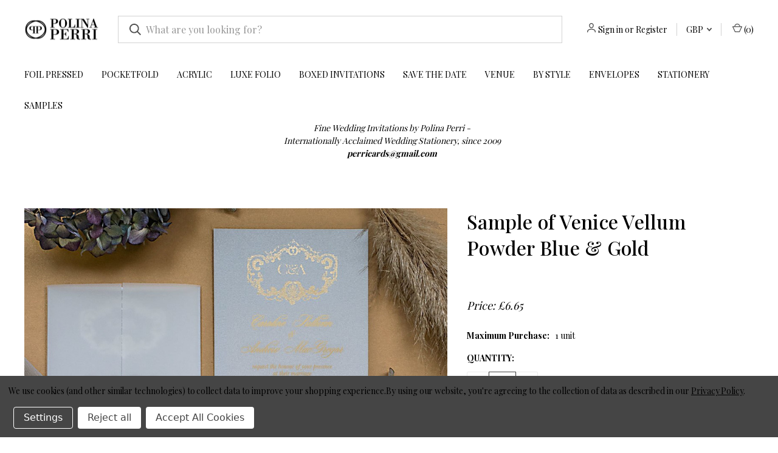

--- FILE ---
content_type: text/html; charset=UTF-8
request_url: https://polina-perri.co.uk/sample-of-venice-vellum-powder-blue-gold/
body_size: 16576
content:


<!DOCTYPE html>
<html class="no-js" lang="en">
    <head>
        <title>Sample of Venice Vellum Powder Blue &amp; Gold - Polina Perri</title>
        <link rel="dns-prefetch preconnect" href="https://cdn11.bigcommerce.com/s-l8fch0gblb" crossorigin><link rel="dns-prefetch preconnect" href="https://fonts.googleapis.com/" crossorigin><link rel="dns-prefetch preconnect" href="https://fonts.gstatic.com/" crossorigin>
        <meta property="product:price:amount" content="6.65" /><meta property="product:price:currency" content="GBP" /><meta property="og:url" content="https://polina-perri.co.uk/sample-of-venice-vellum-powder-blue-gold/" /><meta property="og:site_name" content="Polina Perri" /><meta name="keywords" content="Venice vellum invitation sample, vellum wedding invitations, powder blue invitations, gold foil monogram, gold wax seal, vellum wrap, luxury stationery sample"><meta name="description" content="Indulge in the sophistication of our Venice vellum invitation sample. The shimmering gold foil on powder blue card stock creates a truly enchanting ensemble."><link rel='canonical' href='https://polina-perri.co.uk/sample-of-venice-vellum-powder-blue-gold/' /><meta name='platform' content='bigcommerce.stencil' /><meta property="og:type" content="product" />
<meta property="og:title" content=" Sample of Venice Vellum Powder Blue &amp; Gold" />
<meta property="og:description" content="Indulge in the sophistication of our Venice vellum invitation sample. The shimmering gold foil on powder blue card stock creates a truly enchanting ensemble." />
<meta property="og:image" content="https://cdn11.bigcommerce.com/s-l8fch0gblb/products/622/images/3859/Powder-Blue-Vellum-wedding-invitations__25493.1577725740.1280.1280__18745.1585914760.500.750.jpg?c=2" />
<meta property="fb:admins" content="julitark@gmail.com" />
<meta property="pinterest:richpins" content="enabled" />
        
         

        <link href="https://cdn11.bigcommerce.com/s-l8fch0gblb/product_images/favicon.png?t&#x3D;1505052411" rel="shortcut icon">
        <meta name="viewport" content="width=device-width, initial-scale=1, maximum-scale=1">

        <script nonce="">
            document.documentElement.className = document.documentElement.className.replace('no-js', 'js');
        </script>

        <script nonce="">
    function browserSupportsAllFeatures() {
        return window.Promise
            && window.fetch
            && window.URL
            && window.URLSearchParams
            && window.WeakMap
            // object-fit support
            && ('objectFit' in document.documentElement.style);
    }

    function loadScript(src) {
        var js = document.createElement('script');
        js.src = src;
        js.onerror = function () {
            console.error('Failed to load polyfill script ' + src);
        };
        document.head.appendChild(js);
    }

    if (!browserSupportsAllFeatures()) {
        loadScript('https://cdn11.bigcommerce.com/s-l8fch0gblb/stencil/5cbd92a0-7bfe-013e-ee89-1e6008f22972/e/34d323f0-83e3-013e-c89a-6a0502259f27/dist/theme-bundle.polyfills.js');
    }
</script>
        <script nonce="">window.consentManagerTranslations = `{"locale":"en","locales":{"consent_manager.data_collection_warning":"en","consent_manager.accept_all_cookies":"en","consent_manager.gdpr_settings":"en","consent_manager.data_collection_preferences":"en","consent_manager.manage_data_collection_preferences":"en","consent_manager.use_data_by_cookies":"en","consent_manager.data_categories_table":"en","consent_manager.allow":"en","consent_manager.accept":"en","consent_manager.deny":"en","consent_manager.dismiss":"en","consent_manager.reject_all":"en","consent_manager.category":"en","consent_manager.purpose":"en","consent_manager.functional_category":"en","consent_manager.functional_purpose":"en","consent_manager.analytics_category":"en","consent_manager.analytics_purpose":"en","consent_manager.targeting_category":"en","consent_manager.advertising_category":"en","consent_manager.advertising_purpose":"en","consent_manager.essential_category":"en","consent_manager.esential_purpose":"en","consent_manager.yes":"en","consent_manager.no":"en","consent_manager.not_available":"en","consent_manager.cancel":"en","consent_manager.save":"en","consent_manager.back_to_preferences":"en","consent_manager.close_without_changes":"en","consent_manager.unsaved_changes":"en","consent_manager.by_using":"en","consent_manager.agree_on_data_collection":"en","consent_manager.change_preferences":"en","consent_manager.cancel_dialog_title":"en","consent_manager.privacy_policy":"en","consent_manager.allow_category_tracking":"en","consent_manager.disallow_category_tracking":"en"},"translations":{"consent_manager.data_collection_warning":"We use cookies (and other similar technologies) to collect data to improve your shopping experience.","consent_manager.accept_all_cookies":"Accept All Cookies","consent_manager.gdpr_settings":"Settings","consent_manager.data_collection_preferences":"Website Data Collection Preferences","consent_manager.manage_data_collection_preferences":"Manage Website Data Collection Preferences","consent_manager.use_data_by_cookies":" uses data collected by cookies and JavaScript libraries to improve your shopping experience.","consent_manager.data_categories_table":"The table below outlines how we use this data by category. To opt out of a category of data collection, select 'No' and save your preferences.","consent_manager.allow":"Allow","consent_manager.accept":"Accept","consent_manager.deny":"Deny","consent_manager.dismiss":"Dismiss","consent_manager.reject_all":"Reject all","consent_manager.category":"Category","consent_manager.purpose":"Purpose","consent_manager.functional_category":"Functional","consent_manager.functional_purpose":"Enables enhanced functionality, such as videos and live chat. If you do not allow these, then some or all of these functions may not work properly.","consent_manager.analytics_category":"Analytics","consent_manager.analytics_purpose":"Provide statistical information on site usage, e.g., web analytics so we can improve this website over time.","consent_manager.targeting_category":"Targeting","consent_manager.advertising_category":"Advertising","consent_manager.advertising_purpose":"Used to create profiles or personalize content to enhance your shopping experience.","consent_manager.essential_category":"Essential","consent_manager.esential_purpose":"Essential for the site and any requested services to work, but do not perform any additional or secondary function.","consent_manager.yes":"Yes","consent_manager.no":"No","consent_manager.not_available":"N/A","consent_manager.cancel":"Cancel","consent_manager.save":"Save","consent_manager.back_to_preferences":"Back to Preferences","consent_manager.close_without_changes":"You have unsaved changes to your data collection preferences. Are you sure you want to close without saving?","consent_manager.unsaved_changes":"You have unsaved changes","consent_manager.by_using":"By using our website, you're agreeing to our","consent_manager.agree_on_data_collection":"By using our website, you're agreeing to the collection of data as described in our ","consent_manager.change_preferences":"You can change your preferences at any time","consent_manager.cancel_dialog_title":"Are you sure you want to cancel?","consent_manager.privacy_policy":"Privacy Policy","consent_manager.allow_category_tracking":"Allow [CATEGORY_NAME] tracking","consent_manager.disallow_category_tracking":"Disallow [CATEGORY_NAME] tracking"}}`;</script>

        <script nonce="">
            window.lazySizesConfig = window.lazySizesConfig || {};
            window.lazySizesConfig.loadMode = 1;
        </script>
        <script nonce="" async src="https://cdn11.bigcommerce.com/s-l8fch0gblb/stencil/5cbd92a0-7bfe-013e-ee89-1e6008f22972/e/34d323f0-83e3-013e-c89a-6a0502259f27/dist/theme-bundle.head_async.js"></script>
        
        <link href="https://fonts.googleapis.com/css?family=Roboto+Condensed:400%7COswald:300%7CMontserrat:400%7CRoboto:700&display=block" rel="stylesheet">
        
        <link rel="preload" href="https://cdn11.bigcommerce.com/s-l8fch0gblb/stencil/5cbd92a0-7bfe-013e-ee89-1e6008f22972/e/34d323f0-83e3-013e-c89a-6a0502259f27/dist/theme-bundle.font.js" as="script">
        <script nonce="" async src="https://cdn11.bigcommerce.com/s-l8fch0gblb/stencil/5cbd92a0-7bfe-013e-ee89-1e6008f22972/e/34d323f0-83e3-013e-c89a-6a0502259f27/dist/theme-bundle.font.js"></script>
        
        <!-- Підключення Playfair Display -->
        <link href="https://fonts.googleapis.com/css2?family=Playfair+Display:wght@400;500;600;700&display=swap" rel="stylesheet">

        <link data-stencil-stylesheet href="https://cdn11.bigcommerce.com/s-l8fch0gblb/stencil/5cbd92a0-7bfe-013e-ee89-1e6008f22972/e/34d323f0-83e3-013e-c89a-6a0502259f27/css/theme-7a36e180-9224-013e-2c2a-6294d430f8bc.css" rel="stylesheet">

        <!-- Start Tracking Code for analytics_facebook -->

<script data-bc-cookie-consent="4" type="text/plain">
!function(f,b,e,v,n,t,s){if(f.fbq)return;n=f.fbq=function(){n.callMethod?n.callMethod.apply(n,arguments):n.queue.push(arguments)};if(!f._fbq)f._fbq=n;n.push=n;n.loaded=!0;n.version='2.0';n.queue=[];t=b.createElement(e);t.async=!0;t.src=v;s=b.getElementsByTagName(e)[0];s.parentNode.insertBefore(t,s)}(window,document,'script','https://connect.facebook.net/en_US/fbevents.js');

fbq('set', 'autoConfig', 'false', '2412512832234164');
fbq('dataProcessingOptions', []);
fbq('init', '2412512832234164', {"external_id":"5e25efdd-de3d-46bc-8dbe-845a9930acd8"});
fbq('set', 'agent', 'bigcommerce', '2412512832234164');

function trackEvents() {
    var pathName = window.location.pathname;

    fbq('track', 'PageView', {}, "");

    // Search events start -- only fire if the shopper lands on the /search.php page
    if (pathName.indexOf('/search.php') === 0 && getUrlParameter('search_query')) {
        fbq('track', 'Search', {
            content_type: 'product_group',
            content_ids: [],
            search_string: getUrlParameter('search_query')
        });
    }
    // Search events end

    // Wishlist events start -- only fire if the shopper attempts to add an item to their wishlist
    if (pathName.indexOf('/wishlist.php') === 0 && getUrlParameter('added_product_id')) {
        fbq('track', 'AddToWishlist', {
            content_type: 'product_group',
            content_ids: []
        });
    }
    // Wishlist events end

    // Lead events start -- only fire if the shopper subscribes to newsletter
    if (pathName.indexOf('/subscribe.php') === 0 && getUrlParameter('result') === 'success') {
        fbq('track', 'Lead', {});
    }
    // Lead events end

    // Registration events start -- only fire if the shopper registers an account
    if (pathName.indexOf('/login.php') === 0 && getUrlParameter('action') === 'account_created') {
        fbq('track', 'CompleteRegistration', {}, "");
    }
    // Registration events end

    

    function getUrlParameter(name) {
        var cleanName = name.replace(/[\[]/, '\[').replace(/[\]]/, '\]');
        var regex = new RegExp('[\?&]' + cleanName + '=([^&#]*)');
        var results = regex.exec(window.location.search);
        return results === null ? '' : decodeURIComponent(results[1].replace(/\+/g, ' '));
    }
}

if (window.addEventListener) {
    window.addEventListener("load", trackEvents, false)
}
</script>
<noscript><img height="1" width="1" style="display:none" alt="null" src="https://www.facebook.com/tr?id=2412512832234164&ev=PageView&noscript=1&a=plbigcommerce1.2&eid="/></noscript>

<!-- End Tracking Code for analytics_facebook -->

<!-- Start Tracking Code for analytics_googleanalytics4 -->

<script data-cfasync="false" src="https://cdn11.bigcommerce.com/shared/js/google_analytics4_bodl_subscribers-358423becf5d870b8b603a81de597c10f6bc7699.js" integrity="sha256-gtOfJ3Avc1pEE/hx6SKj/96cca7JvfqllWA9FTQJyfI=" crossorigin="anonymous"></script>
<script data-cfasync="false">
  (function () {
    window.dataLayer = window.dataLayer || [];

    function gtag(){
        dataLayer.push(arguments);
    }

    function initGA4(event) {
         function setupGtag() {
            function configureGtag() {
                gtag('js', new Date());
                gtag('set', 'developer_id.dMjk3Nj', true);
                gtag('config', 'G-53HCW3T8EG');
            }

            var script = document.createElement('script');

            script.src = 'https://www.googletagmanager.com/gtag/js?id=G-53HCW3T8EG';
            script.async = true;
            script.onload = configureGtag;

            document.head.appendChild(script);
        }

        setupGtag();

        if (typeof subscribeOnBodlEvents === 'function') {
            subscribeOnBodlEvents('G-53HCW3T8EG', true);
        }

        window.removeEventListener(event.type, initGA4);
    }

    gtag('consent', 'default', {"ad_storage":"denied","ad_user_data":"denied","ad_personalization":"denied","analytics_storage":"denied","functionality_storage":"denied"})
            

    var eventName = document.readyState === 'complete' ? 'consentScriptsLoaded' : 'DOMContentLoaded';
    window.addEventListener(eventName, initGA4, false);
  })()
</script>

<!-- End Tracking Code for analytics_googleanalytics4 -->

<!-- Start Tracking Code for analytics_siteverification -->

<!-- Google tag (gtag.js) -->
<script async src="https://www.googletagmanager.com/gtag/js?id=G-53HCW3T8EG"></script>
<script>
  window.dataLayer = window.dataLayer || [];
  function gtag(){dataLayer.push(arguments);}
  gtag('js', new Date());

  gtag('config', 'G-53HCW3T8EG');
</script>

<!-- End Tracking Code for analytics_siteverification -->


<script type="text/javascript" src="https://checkout-sdk.bigcommerce.com/v1/loader.js" defer ></script>
<script>window.consentManagerStoreConfig = function () { return {"storeName":"Polina Perri","privacyPolicyUrl":"https:\/\/polina-perri.co.uk\/guarantee-privacy\/","writeKey":null,"improvedConsentManagerEnabled":true,"AlwaysIncludeScriptsWithConsentTag":true}; };</script>
<script type="text/javascript" src="https://cdn11.bigcommerce.com/shared/js/bodl-consent-32a446f5a681a22e8af09a4ab8f4e4b6deda6487.js" integrity="sha256-uitfaufFdsW9ELiQEkeOgsYedtr3BuhVvA4WaPhIZZY=" crossorigin="anonymous" defer></script>
<script type="text/javascript" src="https://cdn11.bigcommerce.com/shared/js/storefront/consent-manager-config-3013a89bb0485f417056882e3b5cf19e6588b7ba.js" defer></script>
<script type="text/javascript" src="https://cdn11.bigcommerce.com/shared/js/storefront/consent-manager-08633fe15aba542118c03f6d45457262fa9fac88.js" defer></script>
<script type="text/javascript">
var BCData = {"product_attributes":{"sku":null,"upc":null,"mpn":null,"gtin":null,"weight":null,"base":true,"image":null,"price":{"with_tax":{"formatted":"\u00a36.65","value":6.65,"currency":"GBP"},"tax_label":"VAT"},"stock":null,"instock":true,"stock_message":null,"purchasable":true,"purchasing_message":null,"call_for_price_message":null}};
</script>
<script data-bc-cookie-consent="4" type="text/plain" src="https://cdnjs.cloudflare.com/ajax/libs/js-sha256/0.9.0/sha256.js" integrity="sha512-8WAv/Z7UaDv0U1DCJ3W1oul76HOvq2/9mc+IbOZGsTj9iwZnnCXL/0FS6GQKNR++krdfVn9kuAAQ6v2DqZ9uEQ==" crossorigin="anonymous" referrerpolicy="no-referrer"></script>
<!-- Pinterest Pixel Base Code -->
 <script data-bc-cookie-consent="4" type="text/plain">
   !function(e){if(!window.pintrk){window.pintrk=function()
   {window.pintrk.queue.push(Array.prototype.slice.call(arguments))};var
   n=window.pintrk;n.queue=[],n.version="3.0";var
   t=document.createElement("script");t.async=!0,t.src=e;var
   r=document.getElementsByTagName("script")[0];r.parentNode.insertBefore(t,r)}}
   ("https://s.pinimg.com/ct/core.js");
     var cust_email = sha256('');
   pintrk('load', '2614157544926', {em: cust_email});
   pintrk('page');
 </script>
<script data-bc-cookie-consent="4" type="text/plain">  
    pintrk('track', 'pagevisit', {
        line_items: [{product_category: 'Samples', product_id: '622' }]
  });
</script>
 <!-- End Pinterest Pixel Base Code --><!-- Hotjar Tracking Code for https://polina-perri.co.uk -->
<script>
    (function(h,o,t,j,a,r){
        h.hj=h.hj||function(){(h.hj.q=h.hj.q||[]).push(arguments)};
        h._hjSettings={hjid:3640897,hjsv:6};
        a=o.getElementsByTagName('head')[0];
        r=o.createElement('script');r.async=1;
        r.src=t+h._hjSettings.hjid+j+h._hjSettings.hjsv;
        a.appendChild(r);
    })(window,document,'https://static.hotjar.com/c/hotjar-','.js?sv=');
</script><!-- Google Tag Manager -->
<script data-bc-cookie-consent="4" type="text/plain">(function(w,d,s,l,i){w[l]=w[l]||[];w[l].push({'gtm.start':
new Date().getTime(),event:'gtm.js'});var f=d.getElementsByTagName(s)[0],
j=d.createElement(s),dl=l!='dataLayer'?'&l='+l:'';j.async=true;j.src=
'https://www.googletagmanager.com/gtm.js?id='+i+dl;f.parentNode.insertBefore(j,f);
})(window,document,'script','dataLayer','GTM-P7NBKZ5Z');</script>
<!-- End Google Tag Manager -->
 <script data-cfasync="false" src="https://microapps.bigcommerce.com/bodl-events/1.9.4/index.js" integrity="sha256-Y0tDj1qsyiKBRibKllwV0ZJ1aFlGYaHHGl/oUFoXJ7Y=" nonce="" crossorigin="anonymous"></script>
 <script data-cfasync="false" nonce="">

 (function() {
    function decodeBase64(base64) {
       const text = atob(base64);
       const length = text.length;
       const bytes = new Uint8Array(length);
       for (let i = 0; i < length; i++) {
          bytes[i] = text.charCodeAt(i);
       }
       const decoder = new TextDecoder();
       return decoder.decode(bytes);
    }
    window.bodl = JSON.parse(decodeBase64("[base64]"));
 })()

 </script>

<script nonce="">
(function () {
    var xmlHttp = new XMLHttpRequest();

    xmlHttp.open('POST', 'https://bes.gcp.data.bigcommerce.com/nobot');
    xmlHttp.setRequestHeader('Content-Type', 'application/json');
    xmlHttp.send('{"store_id":"999487797","timezone_offset":"0.0","timestamp":"2026-02-02T10:25:12.50932900Z","visit_id":"55997dfe-06f3-4410-89e7-4c414855a29f","channel_id":1}');
})();
</script>

        
            <!-- partial pulled in to the base layout -->

        <script nonce="">
            var theme_settings = {
                show_fast_cart: true,
                linksPerCol: 5,
            };
        </script>

        <link rel="preload" href="https://cdn11.bigcommerce.com/s-l8fch0gblb/stencil/5cbd92a0-7bfe-013e-ee89-1e6008f22972/e/34d323f0-83e3-013e-c89a-6a0502259f27/dist/theme-bundle.main.js" as="script">
    </head>
    <body>
        <svg data-src="https://cdn11.bigcommerce.com/s-l8fch0gblb/stencil/5cbd92a0-7bfe-013e-ee89-1e6008f22972/e/34d323f0-83e3-013e-c89a-6a0502259f27/img/icon-sprite.svg" class="icons-svg-sprite"></svg>

        <header class="header" role="banner">
    <a href="#" class="mobileMenu-toggle" data-mobile-menu-toggle="menu">
        <span class="mobileMenu-toggleIcon"></span>
    </a>

    <div class="header-logo--wrap">
        <div class="header-logo">
            
            <div class="logo-and-toggle">
                <div class="desktopMenu-toggle">
                    <a href="javascript:void(0);" class="mobileMenu-toggle">
                        <span class="mobileMenu-toggleIcon"></span>
                    </a>
                </div>
                
                    <div class="logo-wrap"><a href="https://polina-perri.co.uk/" class="header-logo__link" data-header-logo-link>
        <div class="header-logo-image-container">
            <img class="header-logo-image"
                 src="https://cdn11.bigcommerce.com/s-l8fch0gblb/images/stencil/124x56/logo_high_res_1758714451__36337.original.png"
                 srcset="https://cdn11.bigcommerce.com/s-l8fch0gblb/images/stencil/124x56/logo_high_res_1758714451__36337.original.png 1x, https://cdn11.bigcommerce.com/s-l8fch0gblb/images/stencil/248x112/logo_high_res_1758714451__36337.original.png 2x"
                 alt="Polina Perri"
                 title="Polina Perri">
        </div>
</a>
</div>
            </div>
            
            <div class="quickSearchWrap" id="quickSearch" aria-hidden="true" tabindex="-1" data-prevent-quick-search-close>
                <div>
    <!-- snippet location forms_search -->
    <form class="form" action="/search.php">
        <fieldset class="form-fieldset">
            <div class="form-field">
                <label class="is-srOnly" for="search_query">Search</label>
                <input class="form-input" data-search-quick name="search_query" id="search_query" data-error-message="Search field cannot be empty." placeholder="What are you looking for?" autocomplete="off">
                <button type="submit" class="form-button">
                    <i class="icon" aria-hidden="true">
                        <svg><use xlink:href="#icon-search" /></svg>
                    </i>
                </button>
            </div>
        </fieldset>
    </form>
    <section class="quickSearchResults" data-bind="html: results"></section>
    <p role="status"
       aria-live="polite"
       class="aria-description--hidden"
       data-search-aria-message-predefined-text="product results for"
    ></p>
</div>
            </div>
            <div class="navUser-wrap">
                <nav class="navUser">
    <ul class="navUser-section navUser-section--alt">
        <li class="navUser-item navUser-item--account">
            <i class="icon" aria-hidden="true">
                <svg><use xlink:href="#icon-user" /></svg>
            </i>
                <a class="navUser-action"
                   href="/login.php"
                   aria-label="Sign in"
                >
                    Sign in
                </a>
                    <span>or</span> <a class="navUser-action" href="/login.php?action&#x3D;create_account">Register</a>
        </li>
            <li class="navUser-item navUser-item-currency">
        <a class="navUser-action navUser-action--currencySelector has-dropdown" href="#" data-dropdown="currencySelection" aria-controls="currencySelection" aria-expanded="false">GBP <i class="icon" aria-hidden="true"><svg><use xlink:href="#icon-downselector-small" /></svg></i></a>
        <ul class="dropdown-menu" id="currencySelection" data-dropdown-content aria-hidden="true" tabindex="-1">
            <li class="dropdown-menu-item">
                <a href="https://polina-perri.co.uk/sample-of-venice-vellum-powder-blue-gold/?setCurrencyId=1"
                   data-currency-code="GBP"
                   data-cart-currency-switch-url="https://polina-perri.co.uk/cart/change-currency"
                   data-warning="Promotions and gift certificates that don&#x27;t apply to the new currency will be removed from your cart. Are you sure you want to continue?"
                >
                    <strong>British Pounds</strong>
                </a>
            </li>
            <li class="dropdown-menu-item">
                <a href="https://polina-perri.co.uk/sample-of-venice-vellum-powder-blue-gold/?setCurrencyId=4"
                   data-currency-code="EUR"
                   data-cart-currency-switch-url="https://polina-perri.co.uk/cart/change-currency"
                   data-warning="Promotions and gift certificates that don&#x27;t apply to the new currency will be removed from your cart. Are you sure you want to continue?"
                >
                    Euro
                </a>
            </li>
            <li class="dropdown-menu-item">
                <a href="https://polina-perri.co.uk/sample-of-venice-vellum-powder-blue-gold/?setCurrencyId=5"
                   data-currency-code="USD"
                   data-cart-currency-switch-url="https://polina-perri.co.uk/cart/change-currency"
                   data-warning="Promotions and gift certificates that don&#x27;t apply to the new currency will be removed from your cart. Are you sure you want to continue?"
                >
                    US Dollar
                </a>
            </li>
        </ul>
    </li>
        <li class="navUser-item navUser-item--mobile-search">
            <i class="icon" aria-hidden="true">
                <svg><use xlink:href="#icon-search" /></svg>
            </i>
        </li>
        <li class="navUser-item navUser-item--cart">
            <a
                class="navUser-action"
                data-cart-preview
                data-dropdown="cart-preview-dropdown"
                data-options="align:right"
                href="/cart.php"
                aria-label="Cart with 0 items"
            >
                <i class="icon" aria-hidden="true">
                    <svg><use xlink:href="#icon-cart" /></svg>
                </i>
                (<span class=" cart-quantity"></span>)
            </a>

            <div class="dropdown-menu" id="cart-preview-dropdown" data-dropdown-content aria-hidden="true"></div>
        </li>
    </ul>
</nav>
            </div>
        </div>
    </div>

    <div class="navPages-container" id="menu" data-menu>
        <span class="mobile-closeNav">
    <i class="icon" aria-hidden="true">
        <svg><use xlink:href="#icon-close-large" /></svg>
    </i>
    close
</span>
<nav class="navPages">
    <ul class="navPages-list navPages-list--user 5765697a656e20596f756e67">
            <li class="navPages-item navPages-item--currency">
                <a class="navPages-action has-subMenu" href="#" data-collapsible="navPages-currency" aria-controls="navPages-currency" aria-expanded="false">
                    GBP <i class="icon navPages-action-moreIcon" aria-hidden="true"><svg><use xmlns:xlink="http://www.w3.org/1999/xlink" xlink:href="#icon-chevron-down"></use></svg></i>
                </a>
                <div class="navPage-subMenu" id="navPages-currency" aria-hidden="true" tabindex="-1">
                    <ul class="navPage-subMenu-list">
                        <li class="navPage-subMenu-item">
                            <i class="icon navPages-action-moreIcon" aria-hidden="true"><svg><use xlink:href="#icon-chevron-right" /></svg></i>
                            <a class="navPage-subMenu-action navPages-action" href="https://polina-perri.co.uk/sample-of-venice-vellum-powder-blue-gold/?setCurrencyId=1">
                                    <strong>British Pounds</strong>
                            </a>
                        </li>
                        <li class="navPage-subMenu-item">
                            <i class="icon navPages-action-moreIcon" aria-hidden="true"><svg><use xlink:href="#icon-chevron-right" /></svg></i>
                            <a class="navPage-subMenu-action navPages-action" href="https://polina-perri.co.uk/sample-of-venice-vellum-powder-blue-gold/?setCurrencyId=4">
                                    Euro
                            </a>
                        </li>
                        <li class="navPage-subMenu-item">
                            <i class="icon navPages-action-moreIcon" aria-hidden="true"><svg><use xlink:href="#icon-chevron-right" /></svg></i>
                            <a class="navPage-subMenu-action navPages-action" href="https://polina-perri.co.uk/sample-of-venice-vellum-powder-blue-gold/?setCurrencyId=5">
                                    US Dollar
                            </a>
                        </li>
                    </ul>
                </div>
            </li>
            <li class="navPages-item">
                <i class="icon" aria-hidden="true">
                    <svg><use xlink:href="#icon-user" /></svg>
                </i>
                <a class="navPages-action" href="/login.php">Sign in</a>
                    or
                    <a class="navPages-action"
                       href="/login.php?action&#x3D;create_account"
                       aria-label="Register"
                    >
                        Register
                    </a>
            </li>
    </ul>
    <ul class="navPages-list navPages-mega navPages-mainNav">
            <li class="navPages-item">
                <a class="navPages-action"
   href="https://polina-perri.co.uk/foil-pressed-wedding-invitations"
   aria-label="Foil Pressed"
>
    Foil Pressed
</a>
            </li>
            <li class="navPages-item">
                <a class="navPages-action"
   href="https://polina-perri.co.uk/pocketfold-wedding-invitations/"
   aria-label="Pocketfold"
>
    Pocketfold
</a>
            </li>
            <li class="navPages-item">
                <a class="navPages-action"
   href="https://polina-perri.co.uk/Acrylic-Wedding-Invitations/"
   aria-label="Acrylic"
>
    Acrylic
</a>
            </li>
            <li class="navPages-item">
                <a class="navPages-action"
   href="https://polina-perri.co.uk/folio-wedding-invitations/"
   aria-label="Luxe Folio"
>
    Luxe Folio
</a>
            </li>
            <li class="navPages-item">
                <a class="navPages-action"
   href="https://polina-perri.co.uk/wedding-invitations-in-boxes"
   aria-label="Boxed Invitations"
>
    Boxed Invitations
</a>
            </li>
            <li class="navPages-item">
                <a class="navPages-action"
   href="https://polina-perri.co.uk/save-the-date-cards"
   aria-label="Save the Date"
>
    Save the Date
</a>
            </li>
            <li class="navPages-item">
                <a class="navPages-action"
   href="https://polina-perri.co.uk/venue-wedding-invitation/"
   aria-label="Venue"
>
    Venue
</a>
            </li>
            <li class="navPages-item">
                <a class="navPages-action has-subMenu"
   href="https://polina-perri.co.uk/Unique-Wedding-Invitations/"
   data-collapsible="navPages-44"
>
    by Style
    <i class="icon navPages-action-moreIcon" aria-hidden="true">
        <svg><use xlink:href="#icon-chevron-down" /></svg>
    </i>
</a>
<div class="column-menu navPage-subMenu" id="navPages-44" aria-hidden="true" tabindex="-1">
    <ul class="navPage-subMenu-list">
            <li class="navPage-subMenu-item">
                <i class="icon navPages-action-moreIcon" aria-hidden="true"><svg><use xlink:href="#icon-chevron-right" /></svg></i>
                <a class="navPage-subMenu-action navPages-action" href="https://polina-perri.co.uk/vintage-wedding-invitations">Vintage</a>
                
            </li>
            <li class="navPage-subMenu-item">
                <i class="icon navPages-action-moreIcon" aria-hidden="true"><svg><use xlink:href="#icon-chevron-right" /></svg></i>
                <a class="navPage-subMenu-action navPages-action" href="https://polina-perri.co.uk/modern-wedding-invitations/">Modern</a>
                
            </li>
            <li class="navPage-subMenu-item">
                <i class="icon navPages-action-moreIcon" aria-hidden="true"><svg><use xlink:href="#icon-chevron-right" /></svg></i>
                <a class="navPage-subMenu-action navPages-action" href="https://polina-perri.co.uk/Passport-Wedding-Invitations/">Passport</a>
                
            </li>
            <li class="navPage-subMenu-item">
                <i class="icon navPages-action-moreIcon" aria-hidden="true"><svg><use xlink:href="#icon-chevron-right" /></svg></i>
                <a class="navPage-subMenu-action navPages-action" href="https://polina-perri.co.uk/autumn-wedding-invitations/">Autumn</a>
                
            </li>
            <li class="navPage-subMenu-item">
                <i class="icon navPages-action-moreIcon" aria-hidden="true"><svg><use xlink:href="#icon-chevron-right" /></svg></i>
                <a class="navPage-subMenu-action navPages-action" href="https://polina-perri.co.uk/christmas-greeting-cards/">Christmas</a>
                
            </li>
            <li class="navPage-subMenu-item">
                <i class="icon navPages-action-moreIcon" aria-hidden="true"><svg><use xlink:href="#icon-chevron-right" /></svg></i>
                <a class="navPage-subMenu-action navPages-action" href="https://polina-perri.co.uk/winter-wedding-invitations/">Winter</a>
                
            </li>
    </ul>
</div>
            </li>
            <li class="navPages-item">
                <a class="navPages-action"
   href="https://polina-perri.co.uk/envelopes/"
   aria-label="Envelopes"
>
    Envelopes
</a>
            </li>
            <li class="navPages-item">
                <a class="navPages-action has-subMenu"
   href="https://polina-perri.co.uk/wedding-stationery/"
   data-collapsible="navPages-68"
>
    Stationery
    <i class="icon navPages-action-moreIcon" aria-hidden="true">
        <svg><use xlink:href="#icon-chevron-down" /></svg>
    </i>
</a>
<div class="column-menu navPage-subMenu" id="navPages-68" aria-hidden="true" tabindex="-1">
    <ul class="navPage-subMenu-list">
            <li class="navPage-subMenu-item">
                <i class="icon navPages-action-moreIcon" aria-hidden="true"><svg><use xlink:href="#icon-chevron-right" /></svg></i>
                <a class="navPage-subMenu-action navPages-action" href="https://polina-perri.co.uk/wedding-menu-cards/">Wedding Menu Cards</a>
                
            </li>
            <li class="navPage-subMenu-item">
                <i class="icon navPages-action-moreIcon" aria-hidden="true"><svg><use xlink:href="#icon-chevron-right" /></svg></i>
                <a class="navPage-subMenu-action navPages-action" href="https://polina-perri.co.uk/place-cards/">Place Cards</a>
                
            </li>
            <li class="navPage-subMenu-item">
                <i class="icon navPages-action-moreIcon" aria-hidden="true"><svg><use xlink:href="#icon-chevron-right" /></svg></i>
                <a class="navPage-subMenu-action navPages-action" href="https://polina-perri.co.uk/wedding-stationery/order-of-service/">Order of Service</a>
                
            </li>
    </ul>
</div>
            </li>
            <li class="navPages-item">
                <a class="navPages-action activePage"
   href="https://polina-perri.co.uk/samples-of-wedding-invites/"
   aria-label="Samples"
>
    Samples
</a>
            </li>
    </ul>
    <ul class="navPages-list navPages-list--user">
    </ul>
</nav>
    </div>
</header>



<div data-content-region="header_bottom--global"><div data-layout-id="236d26c7-26b5-4302-a99a-39ebbda3a71d"><div data-sub-layout-container="1122d03a-f706-47a3-a7a0-18e760b93d19" data-layout-name="Layout">
  <style data-container-styling="1122d03a-f706-47a3-a7a0-18e760b93d19">
    [data-sub-layout-container="1122d03a-f706-47a3-a7a0-18e760b93d19"] {
      box-sizing: border-box;
      display: flex;
      flex-wrap: wrap;
      z-index: 0;
      position: relative;
    }
    [data-sub-layout-container="1122d03a-f706-47a3-a7a0-18e760b93d19"]:after {
      background-position: center center;
      background-size: cover;
      z-index: auto;
      display: block;
      position: absolute;
      top: 0;
      left: 0;
      bottom: 0;
      right: 0;
    }
  </style>
  <div data-sub-layout="084dde0a-8c4b-41ed-b60f-438ed5a07d0e">
    <style data-column-styling="084dde0a-8c4b-41ed-b60f-438ed5a07d0e">
      [data-sub-layout="084dde0a-8c4b-41ed-b60f-438ed5a07d0e"] {
        display: flex;
        flex-direction: column;
        box-sizing: border-box;
        flex-basis: 100%;
        max-width: 100%;
        z-index: 0;
        justify-content: center;
        padding-left: 10.5px;
        position: relative;
      }
      [data-sub-layout="084dde0a-8c4b-41ed-b60f-438ed5a07d0e"]:after {
        background-position: center center;
        background-size: cover;
        z-index: auto;
        display: block;
        position: absolute;
        top: 0;
        left: 0;
        bottom: 0;
        right: 0;
      }
      @media only screen and (max-width: 700px) {
        [data-sub-layout="084dde0a-8c4b-41ed-b60f-438ed5a07d0e"] {
          flex-basis: 100%;
          max-width: 100%;
        }
      }
    </style>
    <div data-widget-id="6c95e6d0-35a9-45cb-a1ee-6ee9f2aba2c5" data-placement-id="afd6d8f0-0892-4dae-9b6a-3fc6866642ef" data-placement-status="ACTIVE"><p class="footer-text">
    Fine Wedding Invitations by Polina Perri -<br>
    Internationally Acclaimed Wedding Stationery, since 2009<br>
    <a href="mailto:perricards@gmail.com" class="contact-link">
        perricards@gmail.com
</a></p><a href="mailto:perricards@gmail.com" class="contact-link">
</a></div>
  </div>
</div></div></div>
<div data-content-region="header_bottom"></div>

        <div class="body " id='main-content' role='main' data-currency-code="GBP">
     
        <div class="container">
        <nav aria-label="Breadcrumb">
    <ol class="breadcrumbs">
    </ol>
</nav>

<script nonce="" type="application/ld+json">
{
    "@context": "https://schema.org",
    "@type": "BreadcrumbList",
    "itemListElement":
    [
    ]
}
</script>

    </div>

    <div>
        <div class="container">
            
<div class="productView" >
    <section class="productView-images" data-image-gallery>
        <span
    data-carousel-content-change-message
    class="aria-description--hidden"
    aria-live="polite" 
    role="status"></span>
        <figure class="productView-image"
                data-image-gallery-main
                data-zoom-image="https://cdn11.bigcommerce.com/s-l8fch0gblb/images/stencil/1280x1280/products/622/3859/Powder-Blue-Vellum-wedding-invitations__25493.1577725740.1280.1280__18745.1585914760.jpg?c=2"
                >
            <div class="productView-img-container">
                    <a href="https://cdn11.bigcommerce.com/s-l8fch0gblb/images/stencil/1280x1280/products/622/3859/Powder-Blue-Vellum-wedding-invitations__25493.1577725740.1280.1280__18745.1585914760.jpg?c=2"
                        target="_blank">
                <img src="https://cdn11.bigcommerce.com/s-l8fch0gblb/images/stencil/760x760/products/622/3859/Powder-Blue-Vellum-wedding-invitations__25493.1577725740.1280.1280__18745.1585914760.jpg?c=2" alt="Venice Vellum Powder Blue &amp; Gold" title="Venice Vellum Powder Blue &amp; Gold" data-sizes="auto"
    srcset="https://cdn11.bigcommerce.com/s-l8fch0gblb/images/stencil/80w/products/622/3859/Powder-Blue-Vellum-wedding-invitations__25493.1577725740.1280.1280__18745.1585914760.jpg?c=2"
data-srcset="https://cdn11.bigcommerce.com/s-l8fch0gblb/images/stencil/80w/products/622/3859/Powder-Blue-Vellum-wedding-invitations__25493.1577725740.1280.1280__18745.1585914760.jpg?c=2 80w, https://cdn11.bigcommerce.com/s-l8fch0gblb/images/stencil/160w/products/622/3859/Powder-Blue-Vellum-wedding-invitations__25493.1577725740.1280.1280__18745.1585914760.jpg?c=2 160w, https://cdn11.bigcommerce.com/s-l8fch0gblb/images/stencil/320w/products/622/3859/Powder-Blue-Vellum-wedding-invitations__25493.1577725740.1280.1280__18745.1585914760.jpg?c=2 320w, https://cdn11.bigcommerce.com/s-l8fch0gblb/images/stencil/640w/products/622/3859/Powder-Blue-Vellum-wedding-invitations__25493.1577725740.1280.1280__18745.1585914760.jpg?c=2 640w, https://cdn11.bigcommerce.com/s-l8fch0gblb/images/stencil/960w/products/622/3859/Powder-Blue-Vellum-wedding-invitations__25493.1577725740.1280.1280__18745.1585914760.jpg?c=2 960w, https://cdn11.bigcommerce.com/s-l8fch0gblb/images/stencil/1280w/products/622/3859/Powder-Blue-Vellum-wedding-invitations__25493.1577725740.1280.1280__18745.1585914760.jpg?c=2 1280w, https://cdn11.bigcommerce.com/s-l8fch0gblb/images/stencil/1920w/products/622/3859/Powder-Blue-Vellum-wedding-invitations__25493.1577725740.1280.1280__18745.1585914760.jpg?c=2 1920w, https://cdn11.bigcommerce.com/s-l8fch0gblb/images/stencil/2560w/products/622/3859/Powder-Blue-Vellum-wedding-invitations__25493.1577725740.1280.1280__18745.1585914760.jpg?c=2 2560w"

class="lazyload productView-image--default"

data-main-image />
                    </a>
            </div>
        </figure>
        <ul class="productView-thumbnails">
                <li class="productView-thumbnail">
                    <a
                        class="productView-thumbnail-link"
                        href="https://cdn11.bigcommerce.com/s-l8fch0gblb/images/stencil/1280x1280/products/622/3859/Powder-Blue-Vellum-wedding-invitations__25493.1577725740.1280.1280__18745.1585914760.jpg?c=2"
                        data-image-gallery-item
                        data-image-gallery-new-image-url="https://cdn11.bigcommerce.com/s-l8fch0gblb/images/stencil/760x760/products/622/3859/Powder-Blue-Vellum-wedding-invitations__25493.1577725740.1280.1280__18745.1585914760.jpg?c=2"
                        data-image-gallery-new-image-srcset="https://cdn11.bigcommerce.com/s-l8fch0gblb/images/stencil/80w/products/622/3859/Powder-Blue-Vellum-wedding-invitations__25493.1577725740.1280.1280__18745.1585914760.jpg?c=2 80w, https://cdn11.bigcommerce.com/s-l8fch0gblb/images/stencil/160w/products/622/3859/Powder-Blue-Vellum-wedding-invitations__25493.1577725740.1280.1280__18745.1585914760.jpg?c=2 160w, https://cdn11.bigcommerce.com/s-l8fch0gblb/images/stencil/320w/products/622/3859/Powder-Blue-Vellum-wedding-invitations__25493.1577725740.1280.1280__18745.1585914760.jpg?c=2 320w, https://cdn11.bigcommerce.com/s-l8fch0gblb/images/stencil/640w/products/622/3859/Powder-Blue-Vellum-wedding-invitations__25493.1577725740.1280.1280__18745.1585914760.jpg?c=2 640w, https://cdn11.bigcommerce.com/s-l8fch0gblb/images/stencil/960w/products/622/3859/Powder-Blue-Vellum-wedding-invitations__25493.1577725740.1280.1280__18745.1585914760.jpg?c=2 960w, https://cdn11.bigcommerce.com/s-l8fch0gblb/images/stencil/1280w/products/622/3859/Powder-Blue-Vellum-wedding-invitations__25493.1577725740.1280.1280__18745.1585914760.jpg?c=2 1280w, https://cdn11.bigcommerce.com/s-l8fch0gblb/images/stencil/1920w/products/622/3859/Powder-Blue-Vellum-wedding-invitations__25493.1577725740.1280.1280__18745.1585914760.jpg?c=2 1920w, https://cdn11.bigcommerce.com/s-l8fch0gblb/images/stencil/2560w/products/622/3859/Powder-Blue-Vellum-wedding-invitations__25493.1577725740.1280.1280__18745.1585914760.jpg?c=2 2560w"
                        data-image-gallery-zoom-image-url="https://cdn11.bigcommerce.com/s-l8fch0gblb/images/stencil/1280x1280/products/622/3859/Powder-Blue-Vellum-wedding-invitations__25493.1577725740.1280.1280__18745.1585914760.jpg?c=2"
                    >
                        <img class="lazyload" data-sizes="auto" src="https://cdn11.bigcommerce.com/s-l8fch0gblb/stencil/5cbd92a0-7bfe-013e-ee89-1e6008f22972/e/34d323f0-83e3-013e-c89a-6a0502259f27/img/loading.svg" data-src="https://cdn11.bigcommerce.com/s-l8fch0gblb/images/stencil/50x50/products/622/3859/Powder-Blue-Vellum-wedding-invitations__25493.1577725740.1280.1280__18745.1585914760.jpg?c=2" alt="Venice Vellum Powder Blue &amp; Gold" title="Venice Vellum Powder Blue &amp; Gold">
                    </a>
                </li>
                <li class="productView-thumbnail">
                    <a
                        class="productView-thumbnail-link"
                        href="https://cdn11.bigcommerce.com/s-l8fch0gblb/images/stencil/1280x1280/products/622/3857/vellum-wedding-invitations-seal__32204.1577725839.1280.1280__28926.1585914760.jpg?c=2"
                        data-image-gallery-item
                        data-image-gallery-new-image-url="https://cdn11.bigcommerce.com/s-l8fch0gblb/images/stencil/760x760/products/622/3857/vellum-wedding-invitations-seal__32204.1577725839.1280.1280__28926.1585914760.jpg?c=2"
                        data-image-gallery-new-image-srcset="https://cdn11.bigcommerce.com/s-l8fch0gblb/images/stencil/80w/products/622/3857/vellum-wedding-invitations-seal__32204.1577725839.1280.1280__28926.1585914760.jpg?c=2 80w, https://cdn11.bigcommerce.com/s-l8fch0gblb/images/stencil/160w/products/622/3857/vellum-wedding-invitations-seal__32204.1577725839.1280.1280__28926.1585914760.jpg?c=2 160w, https://cdn11.bigcommerce.com/s-l8fch0gblb/images/stencil/320w/products/622/3857/vellum-wedding-invitations-seal__32204.1577725839.1280.1280__28926.1585914760.jpg?c=2 320w, https://cdn11.bigcommerce.com/s-l8fch0gblb/images/stencil/640w/products/622/3857/vellum-wedding-invitations-seal__32204.1577725839.1280.1280__28926.1585914760.jpg?c=2 640w, https://cdn11.bigcommerce.com/s-l8fch0gblb/images/stencil/960w/products/622/3857/vellum-wedding-invitations-seal__32204.1577725839.1280.1280__28926.1585914760.jpg?c=2 960w, https://cdn11.bigcommerce.com/s-l8fch0gblb/images/stencil/1280w/products/622/3857/vellum-wedding-invitations-seal__32204.1577725839.1280.1280__28926.1585914760.jpg?c=2 1280w, https://cdn11.bigcommerce.com/s-l8fch0gblb/images/stencil/1920w/products/622/3857/vellum-wedding-invitations-seal__32204.1577725839.1280.1280__28926.1585914760.jpg?c=2 1920w, https://cdn11.bigcommerce.com/s-l8fch0gblb/images/stencil/2560w/products/622/3857/vellum-wedding-invitations-seal__32204.1577725839.1280.1280__28926.1585914760.jpg?c=2 2560w"
                        data-image-gallery-zoom-image-url="https://cdn11.bigcommerce.com/s-l8fch0gblb/images/stencil/1280x1280/products/622/3857/vellum-wedding-invitations-seal__32204.1577725839.1280.1280__28926.1585914760.jpg?c=2"
                    >
                        <img class="lazyload" data-sizes="auto" src="https://cdn11.bigcommerce.com/s-l8fch0gblb/stencil/5cbd92a0-7bfe-013e-ee89-1e6008f22972/e/34d323f0-83e3-013e-c89a-6a0502259f27/img/loading.svg" data-src="https://cdn11.bigcommerce.com/s-l8fch0gblb/images/stencil/50x50/products/622/3857/vellum-wedding-invitations-seal__32204.1577725839.1280.1280__28926.1585914760.jpg?c=2" alt="Venice Vellum Powder Blue &amp; Gold wedding invite" title="Venice Vellum Powder Blue &amp; Gold wedding invite">
                    </a>
                </li>
                <li class="productView-thumbnail">
                    <a
                        class="productView-thumbnail-link"
                        href="https://cdn11.bigcommerce.com/s-l8fch0gblb/images/stencil/1280x1280/products/622/3858/vellum-wedding-invitations-blue__70743.1577726052.1280.1280__78425.1585914760.jpg?c=2"
                        data-image-gallery-item
                        data-image-gallery-new-image-url="https://cdn11.bigcommerce.com/s-l8fch0gblb/images/stencil/760x760/products/622/3858/vellum-wedding-invitations-blue__70743.1577726052.1280.1280__78425.1585914760.jpg?c=2"
                        data-image-gallery-new-image-srcset="https://cdn11.bigcommerce.com/s-l8fch0gblb/images/stencil/80w/products/622/3858/vellum-wedding-invitations-blue__70743.1577726052.1280.1280__78425.1585914760.jpg?c=2 80w, https://cdn11.bigcommerce.com/s-l8fch0gblb/images/stencil/160w/products/622/3858/vellum-wedding-invitations-blue__70743.1577726052.1280.1280__78425.1585914760.jpg?c=2 160w, https://cdn11.bigcommerce.com/s-l8fch0gblb/images/stencil/320w/products/622/3858/vellum-wedding-invitations-blue__70743.1577726052.1280.1280__78425.1585914760.jpg?c=2 320w, https://cdn11.bigcommerce.com/s-l8fch0gblb/images/stencil/640w/products/622/3858/vellum-wedding-invitations-blue__70743.1577726052.1280.1280__78425.1585914760.jpg?c=2 640w, https://cdn11.bigcommerce.com/s-l8fch0gblb/images/stencil/960w/products/622/3858/vellum-wedding-invitations-blue__70743.1577726052.1280.1280__78425.1585914760.jpg?c=2 960w, https://cdn11.bigcommerce.com/s-l8fch0gblb/images/stencil/1280w/products/622/3858/vellum-wedding-invitations-blue__70743.1577726052.1280.1280__78425.1585914760.jpg?c=2 1280w, https://cdn11.bigcommerce.com/s-l8fch0gblb/images/stencil/1920w/products/622/3858/vellum-wedding-invitations-blue__70743.1577726052.1280.1280__78425.1585914760.jpg?c=2 1920w, https://cdn11.bigcommerce.com/s-l8fch0gblb/images/stencil/2560w/products/622/3858/vellum-wedding-invitations-blue__70743.1577726052.1280.1280__78425.1585914760.jpg?c=2 2560w"
                        data-image-gallery-zoom-image-url="https://cdn11.bigcommerce.com/s-l8fch0gblb/images/stencil/1280x1280/products/622/3858/vellum-wedding-invitations-blue__70743.1577726052.1280.1280__78425.1585914760.jpg?c=2"
                    >
                        <img class="lazyload" data-sizes="auto" src="https://cdn11.bigcommerce.com/s-l8fch0gblb/stencil/5cbd92a0-7bfe-013e-ee89-1e6008f22972/e/34d323f0-83e3-013e-c89a-6a0502259f27/img/loading.svg" data-src="https://cdn11.bigcommerce.com/s-l8fch0gblb/images/stencil/50x50/products/622/3858/vellum-wedding-invitations-blue__70743.1577726052.1280.1280__78425.1585914760.jpg?c=2" alt="Venice Vellum Powder Blue &amp; Gold wedding invitations" title="Venice Vellum Powder Blue &amp; Gold wedding invitations">
                    </a>
                </li>
        </ul>
    </section>
    <section class="productView-details product-data">
        <div class="productView-product">

            <h1 class="productView-title main-heading"> Sample of Venice Vellum Powder Blue &amp; Gold</h1>
            <div class="productSKU">
                <dt class="productView-info-name sku-label"  style="display: none;">SKU:</dt>
                <dd class="productView-info-value" data-product-sku></dd>
            </div>
            
            <div class="productView-price">
                    
        <div class="price-section price-section--withTax" >
            <span class="price-section price-section--withTax non-sale-price--withTax" style="display: none;">
                <span data-product-non-sale-price-with-tax class="price price--non-sale">
                    
                </span>
            </span>
            <span data-product-price-with-tax class="price">£6.65</span>
            <div class="price-section price-section--withTax rrp-price--withTax" style="display: none;">
                <span data-product-rrp-with-tax class="price price--rrp"> </span>
            </div>
        </div>
         <div class="price-section price-section--saving price" style="display: none;">
                <span class="price">(You save</span>
                <span data-product-price-saved class="price price--saving">
                    
                </span>
                <span class="price">)</span>
         </div>
            </div>


            <div data-content-region="product_below_price"></div>
            <div class="productView-rating">
            </div>
            <div class="productView-specs">
            </div>
            
        </div>
            <div class="productView-warranty">
                <p class="price-sample">Price: £6.65</p>
            </div>
        <div class="productView-options">
            <form class="form" method="post" action="https://polina-perri.co.uk/cart.php" enctype="multipart/form-data"
                  data-cart-item-add>
                <input type="hidden" name="action" value="add"/>
                <input type="hidden" name="product_id" value="622"/>
                
                <div class="productView-options-wrap" data-product-option-change style="display:none;">
                    
                </div>
                
                <div class="shipping-giftWrap-stock">
                    <div class="form-field--stock u-hiddenVisually">
                        <dt class="productView-info-name">Current Stock:</dt>
                        <dd class="productView-info-value"><span data-product-stock></span></dd>
                    </div>
                </div>
                
                    <div class="min-max-purchase">
        <div>
            <dt class="productView-info-name">Maximum Purchase:</dt>
            <dd class="productView-info-value">1 unit</dd>
        </div>
    </div>

<div id="add-to-cart-wrapper" class="add-to-cart-wrapper" >
        
        <div class="form-field form-field--increments">
            <label class="form-label form-label--alternate" for="qty[]">Quantity:</label>

            <div class="form-increment" data-quantity-change>
                <button class="button button--icon" data-action="dec" type="button">
                    <span class="is-srOnly">Decrease Quantity of undefined</span>
                    <i class="icon" aria-hidden="true">
                        <svg>
                            <use xlink:href="#icon-keyboard-arrow-down"/>
                        </svg>
                    </i>
                </button>
                <input class="form-input form-input--incrementTotal"
                       id="qty[]"
                       name="qty[]"
                       type="tel"
                       value="1"
                       data-quantity-min="0"
                       data-quantity-max="1"
                       min="1"
                       pattern="[0-9]*"
                       aria-live="polite">
                <button class="button button--icon" data-action="inc" type="button">
                    <span class="is-srOnly">Increase Quantity of undefined</span>
                    <i class="icon" aria-hidden="true">
                        <svg>
                            <use xlink:href="#icon-keyboard-arrow-up"/>
                        </svg>
                    </i>
                </button>
            </div>
        </div>
    
    <div class="alertBox productAttributes-message" style="display:none">
        <div class="alertBox-column alertBox-icon">
            <icon glyph="ic-success" class="icon" aria-hidden="true"><svg xmlns="http://www.w3.org/2000/svg" width="24" height="24" viewBox="0 0 24 24"><path d="M12 2C6.48 2 2 6.48 2 12s4.48 10 10 10 10-4.48 10-10S17.52 2 12 2zm1 15h-2v-2h2v2zm0-4h-2V7h2v6z"></path></svg></icon>
        </div>
        <p class="alertBox-column alertBox-message"></p>
    </div>
    <div class="add-to-cart-buttons ">
        <div class="form-action">
            <input
                    id="form-action-addToCart"
                    data-wait-message="Adding to cart…"
                    class="button button--primary"
                    type="submit"
                    value="Add to Cart"
            >
            <span class="product-status-message aria-description--hidden">Adding to cart… The item has been added</span>
        </div>
                    </div>
    
</div>

            </form>
            
                        </div>
    </section>
</div>

<div id="previewModal" class="modal modal--large" data-reveal>
    <button class="modal-close"
        type="button"
        title="Close"
        
>
    <span class="aria-description--hidden">Close</span>
    <span aria-hidden="true">&#215;</span>
</button>
    <div class="modal-content"></div>
    <div class="loadingOverlay"></div>
</div>
            <div data-content-region="product_below_content"></div>
        </div>

        <div class="container 4661726c6579">
        <div class="accordion-block">
            <div
                class="accordion-navigation toggleLink is-open"
                role="button"
                data-collapsible="#accordion--description">
                <h5 class="accordion-title">
                    Description
                </h5>
        
                <div class="accordion-navigation-actions">
                    <svg class="icon accordion-indicator toggleLink-text toggleLink-text--off">
                        <use xlink:href="#icon-plus" />
                    </svg>
                    <svg class="icon accordion-indicator toggleLink-text toggleLink-text--on">
                        <use xlink:href="#icon-minus" />
                    </svg>
                </div>
            </div>
            <div id="accordion--description" class="accordion-content is-open">
                <div  itemprop="description">
                    <h1>Sample of Venice Vellum Powder Blue &amp; Gold</h1>
<p>Indulge in the allure of our sophisticated vellum wedding invitation, capturing attention with a subtle metallic sheen from a delicately accented gold foil monogram. The invitation is gracefully encased in powder blue cardstock, enveloped by vellum paper twined with a luxurious gold string and adorned with a shimmering gold seal. Your wedding details are elegantly printed directly onto the invite, and matching envelopes are enclosed, completing this enchanting ensemble.</p>
<p><strong>Invitation Card Dimensions:</strong> 127 x 178 mm / 5 x 7 inch (w x h)</p>
<p><a class="order-sample-button" href="https://store-l8fch0gblb.mybigcommerce.com/venice-vellum-powder-blue-and-gold/">Back to The Product Page</a></p>
                    <!-- snippet location product_description -->
                </div>
                
            </div>
        </div>
    
    
</div>



                <div id="tab-related">
                    <div class="grid-bg">
                        <div class="container">
                            <h4 class="main-heading center">Related Products</h4>
                                <ul class="productGrid productGrid--maxCol6">
    <li class="product">
        <article
    class="card
    
    "
>
    <figure class="card-figure">


        <a href="https://polina-perri.co.uk/venice-vellum-powder-blue-and-gold/" 
           class="card-figure__link"
           aria-label="Venice Vellum Powder Blue &amp; Gold, £9.58

"
"
           
        >
            <div class="card-img-container">
                <img class="card-image lazyload" data-sizes="auto" src="https://cdn11.bigcommerce.com/s-l8fch0gblb/stencil/5cbd92a0-7bfe-013e-ee89-1e6008f22972/e/34d323f0-83e3-013e-c89a-6a0502259f27/img/loading.svg" data-src="https://cdn11.bigcommerce.com/s-l8fch0gblb/images/stencil/300x300/products/620/3846/Powder-Blue-Vellum-wedding-invitations__25493.1577732611.jpg?c=2" alt="Venice Vellum Powder Blue &amp; Gold" title="Venice Vellum Powder Blue &amp; Gold">
            </div>
        </a>
            <figcaption class="card-figcaption">
                <div class="card-figcaption-body">
                    <div class="card-figcaption--action-buttons">
                                <a href="https://polina-perri.co.uk/venice-vellum-powder-blue-and-gold/" data-event-type="product-click" class="button button--small card-figcaption-button" data-product-id="620">View Options</a>
                    </div>
                </div>
            </figcaption>
    </figure>
    <div class="card-body">
        <div>
            <h4 class="card-title">
                <a aria-label="Venice Vellum Powder Blue &amp; Gold, £9.58

"
" 
                    href="https://polina-perri.co.uk/venice-vellum-powder-blue-and-gold/"
                    
                >
                    Venice Vellum Powder Blue &amp; Gold
                </a>
            </h4>
            <div class="card-text" data-test-info-type="price">
                    
        <div class="price-section price-section--withTax" >
            <span class="price-section price-section--withTax non-sale-price--withTax" style="display: none;">
                <span data-product-non-sale-price-with-tax class="price price--non-sale">
                    
                </span>
            </span>
            <span data-product-price-with-tax class="price">£9.58</span>
            <div class="price-section price-section--withTax rrp-price--withTax" style="display: none;">
                <span data-product-rrp-with-tax class="price price--rrp"> </span>
            </div>
        </div>
            </div>
        </div>

        <div class="card-details">
            
                    </div>
    </div>
</article>
    </li>
    <li class="product">
        <article
    class="card
    
    "
>
    <figure class="card-figure">


        <a href="https://polina-perri.co.uk/sample-of-venice-vellum-teal-gold/" 
           class="card-figure__link"
           aria-label="Sample of Venice Vellum Teal &amp; Gold, £6.65

"
"
           
        >
            <div class="card-img-container">
                <img class="card-image lazyload" data-sizes="auto" src="https://cdn11.bigcommerce.com/s-l8fch0gblb/stencil/5cbd92a0-7bfe-013e-ee89-1e6008f22972/e/34d323f0-83e3-013e-c89a-6a0502259f27/img/loading.svg" data-src="https://cdn11.bigcommerce.com/s-l8fch0gblb/images/stencil/300x300/products/619/3839/vellum-wedding-invitations-green-gold__74063.1577708881.1280.1280__61637.1585914752.jpg?c=2" alt="Sample of Venice Vellum Teal &amp; Gold" title="Sample of Venice Vellum Teal &amp; Gold">
            </div>
        </a>
            <figcaption class="card-figcaption">
                <div class="card-figcaption-body">
                    <div class="card-figcaption--action-buttons">
                                <a href="https://polina-perri.co.uk/cart.php?action&#x3D;add&amp;product_id&#x3D;619" data-event-type="product-click" class="button button--small card-figcaption-button">Add to Cart</a>
                    </div>
                </div>
            </figcaption>
    </figure>
    <div class="card-body">
        <div>
            <h4 class="card-title">
                <a aria-label="Sample of Venice Vellum Teal &amp; Gold, £6.65

"
" 
                    href="https://polina-perri.co.uk/sample-of-venice-vellum-teal-gold/"
                    
                >
                    Sample of Venice Vellum Teal &amp; Gold
                </a>
            </h4>
            <div class="card-text" data-test-info-type="price">
                    
        <div class="price-section price-section--withTax" >
            <span class="price-section price-section--withTax non-sale-price--withTax" style="display: none;">
                <span data-product-non-sale-price-with-tax class="price price--non-sale">
                    
                </span>
            </span>
            <span data-product-price-with-tax class="price">£6.65</span>
            <div class="price-section price-section--withTax rrp-price--withTax" style="display: none;">
                <span data-product-rrp-with-tax class="price price--rrp"> </span>
            </div>
        </div>
            </div>
        </div>

        <div class="card-details">
            
                    </div>
    </div>
</article>
    </li>
    <li class="product">
        <article
    class="card
    
    "
>
    <figure class="card-figure">


        <a href="https://polina-perri.co.uk/venice-vellum-teal-gold/" 
           class="card-figure__link"
           aria-label="Venice Vellum Teal &amp; Gold, £9.58

"
"
           
        >
            <div class="card-img-container">
                <img class="card-image lazyload" data-sizes="auto" src="https://cdn11.bigcommerce.com/s-l8fch0gblb/stencil/5cbd92a0-7bfe-013e-ee89-1e6008f22972/e/34d323f0-83e3-013e-c89a-6a0502259f27/img/loading.svg" data-src="https://cdn11.bigcommerce.com/s-l8fch0gblb/images/stencil/300x300/products/618/3826/vellum-wedding-invitations-green-gold__74063.1577725116.jpg?c=2" alt="Venice Vellum Teal &amp; Gold" title="Venice Vellum Teal &amp; Gold">
            </div>
        </a>
            <figcaption class="card-figcaption">
                <div class="card-figcaption-body">
                    <div class="card-figcaption--action-buttons">
                                <a href="https://polina-perri.co.uk/venice-vellum-teal-gold/" data-event-type="product-click" class="button button--small card-figcaption-button" data-product-id="618">View Options</a>
                    </div>
                </div>
            </figcaption>
    </figure>
    <div class="card-body">
        <div>
            <h4 class="card-title">
                <a aria-label="Venice Vellum Teal &amp; Gold, £9.58

"
" 
                    href="https://polina-perri.co.uk/venice-vellum-teal-gold/"
                    
                >
                    Venice Vellum Teal &amp; Gold
                </a>
            </h4>
            <div class="card-text" data-test-info-type="price">
                    
        <div class="price-section price-section--withTax" >
            <span class="price-section price-section--withTax non-sale-price--withTax" style="display: none;">
                <span data-product-non-sale-price-with-tax class="price price--non-sale">
                    
                </span>
            </span>
            <span data-product-price-with-tax class="price">£9.58</span>
            <div class="price-section price-section--withTax rrp-price--withTax" style="display: none;">
                <span data-product-rrp-with-tax class="price price--rrp"> </span>
            </div>
        </div>
            </div>
        </div>

        <div class="card-details">
            
                    </div>
    </div>
</article>
    </li>
    <li class="product">
        <article
    class="card
    
    "
>
    <figure class="card-figure">


        <a href="https://polina-perri.co.uk/sample-of-venice-navy-blue-gold/" 
           class="card-figure__link"
           aria-label="Sample of Venice Navy Blue &amp; Gold, £5.95

"
"
           
        >
            <div class="card-img-container">
                <img class="card-image lazyload" data-sizes="auto" src="https://cdn11.bigcommerce.com/s-l8fch0gblb/stencil/5cbd92a0-7bfe-013e-ee89-1e6008f22972/e/34d323f0-83e3-013e-c89a-6a0502259f27/img/loading.svg" data-src="https://cdn11.bigcommerce.com/s-l8fch0gblb/images/stencil/300x300/products/617/5886/navy-pocket-fold-wedding-invitations-uk__90005.1703514658.jpg?c=2" alt="sample of navy pocket fold wedding invitations uk" title="sample of navy pocket fold wedding invitations uk">
            </div>
        </a>
            <figcaption class="card-figcaption">
                <div class="card-figcaption-body">
                    <div class="card-figcaption--action-buttons">
                                <a href="https://polina-perri.co.uk/sample-of-venice-navy-blue-gold/" data-event-type="product-click" class="button button--small card-figcaption-button" data-product-id="617">View Options</a>
                    </div>
                </div>
            </figcaption>
    </figure>
    <div class="card-body">
        <div>
            <h4 class="card-title">
                <a aria-label="Sample of Venice Navy Blue &amp; Gold, £5.95

"
" 
                    href="https://polina-perri.co.uk/sample-of-venice-navy-blue-gold/"
                    
                >
                    Sample of Venice Navy Blue &amp; Gold
                </a>
            </h4>
            <div class="card-text" data-test-info-type="price">
                    
        <div class="price-section price-section--withTax" >
            <span class="price-section price-section--withTax non-sale-price--withTax" style="display: none;">
                <span data-product-non-sale-price-with-tax class="price price--non-sale">
                    
                </span>
            </span>
            <span data-product-price-with-tax class="price">£5.95</span>
            <div class="price-section price-section--withTax rrp-price--withTax" style="display: none;">
                <span data-product-rrp-with-tax class="price price--rrp"> </span>
            </div>
        </div>
            </div>
        </div>

        <div class="card-details">
            
                    </div>
    </div>
</article>
    </li>
</ul>
                        </div>
                    </div>
                </div>
        
        
    </div>

    <script nonce="" type="application/ld+json">
    {
        "@context": "https://schema.org/",
        "@type": "Product",
        "name": " Sample of Venice Vellum Powder Blue & Gold",
        
        
        
        "url" : "https://polina-perri.co.uk/sample-of-venice-vellum-powder-blue-gold/",
        "description": "Sample%20of%20Venice%20Vellum%20Powder%20Blue%20%26amp%3B%20Gold%0D%0AIndulge%20in%20the%20allure%20of%20our%20sophisticated%20vellum%20wedding%20invitation%2C%20capturing%20attention%20with%20a%20subtle%20metallic%20sheen%20from%20a%20delicately%20accented%20gold%20foil%20monogram.%20The%20invitation%20is%20gracefully%20encased%20in%20powder%20blue%20cardstock%2C%20enveloped%20by%20vellum%20paper%20twined%20with%20a%20luxurious%20gold%20string%20and%20adorned%20with%20a%20shimmering%20gold%20seal.%20Your%20wedding%20details%20are%20elegantly%20printed%20directly%20onto%20the%20invite%2C%20and%20matching%20envelopes%20are%20enclosed%2C%20completing%20this%20enchanting%20ensemble.%0D%0AInvitation%20Card%20Dimensions%3A%20127%20x%20178%20mm%20%2F%205%20x%207%20inch%20(w%20x%20h)%0D%0ABack%20to%20The%20Product%20Page",
        "image": "https://cdn11.bigcommerce.com/s-l8fch0gblb/images/stencil/1280x1280/products/622/3859/Powder-Blue-Vellum-wedding-invitations__25493.1577725740.1280.1280__18745.1585914760.jpg?c=2",
        "offers": {
            "@type": "Offer",
            "priceCurrency": "GBP",
            "price": "6.65",
            "itemCondition" : "https://schema.org/NewCondition",
            "availability" : "https://schema.org/InStock",
            "url" : "https://polina-perri.co.uk/sample-of-venice-vellum-powder-blue-gold/",
            "priceValidUntil": "2027-02-02"
        }
    }
</script>

     
    <div id="modal" class="modal" data-reveal data-prevent-quick-search-close>
    <button class="modal-close"
        type="button"
        title="Close"
        
>
    <span class="aria-description--hidden">Close</span>
    <span aria-hidden="true">&#215;</span>
</button>
    <div class="modal-content"></div>
    <div class="loadingOverlay"></div>
</div>
    <div id="alert-modal" class="modal modal--alert modal--small" data-reveal data-prevent-quick-search-close>
    <div class="swal2-icon swal2-error swal2-icon-show"><span class="swal2-x-mark"><span class="swal2-x-mark-line-left"></span><span class="swal2-x-mark-line-right"></span></span></div>

    <div class="modal-content"></div>

    <div class="button-container"><button type="button" class="confirm button" data-reveal-close>OK</button></div>
</div>
</div>
        
                    
<footer class="footer" role="contentinfo">
    <h2 class="footer-title-sr-only">Footer Start</h2>
    <div class="container">
        <section class="footer-info 4a616d6573">
            <article class="footer-info-col footer-info-dropdown footer-info-col--small" data-section-type="footer-categories">
                <h5 class="footer-info-heading">
                    Categories
                    <i class="icon" aria-hidden="true">
                        <svg><use xlink:href="#icon-downselector" /></svg>
                    </i>
                </h5>
                <ul class="footer-info-list">
                        <li>
                            <a href="https://polina-perri.co.uk/foil-pressed-wedding-invitations">Foil Pressed</a>
                        </li>
                        <li>
                            <a href="https://polina-perri.co.uk/pocketfold-wedding-invitations/">Pocketfold</a>
                        </li>
                        <li>
                            <a href="https://polina-perri.co.uk/Acrylic-Wedding-Invitations/">Acrylic</a>
                        </li>
                        <li>
                            <a href="https://polina-perri.co.uk/folio-wedding-invitations/">Luxe Folio</a>
                        </li>
                        <li>
                            <a href="https://polina-perri.co.uk/wedding-invitations-in-boxes">Boxed Invitations</a>
                        </li>
                        <li>
                            <a href="https://polina-perri.co.uk/save-the-date-cards">Save the Date</a>
                        </li>
                        <li>
                            <a href="https://polina-perri.co.uk/venue-wedding-invitation/">Venue</a>
                        </li>
                        <li>
                            <a href="https://polina-perri.co.uk/Unique-Wedding-Invitations/">by Style</a>
                        </li>
                        <li>
                            <a href="https://polina-perri.co.uk/envelopes/">Envelopes</a>
                        </li>
                        <li>
                            <a href="https://polina-perri.co.uk/wedding-stationery/">Stationery</a>
                        </li>
                        <li>
                            <a href="https://polina-perri.co.uk/samples-of-wedding-invites/">Samples</a>
                        </li>
                </ul>
            </article>

            <article class="footer-info-col footer-info-dropdown footer-info-col--small" data-section-type="footer-webPages">
                <h5 class="footer-info-heading">
                    Information
                    <i class="icon" aria-hidden="true">
                        <svg><use xlink:href="#icon-downselector" /></svg>
                    </i>
                </h5>
                <ul class="footer-info-list">
                        <li>
                            <a href="https://polina-perri.co.uk/about-us/">About us</a>
                        </li>
                        <li>
                            <a href="https://polina-perri.co.uk/contact-us/">Contact Us</a>
                        </li>
                        <li>
                            <a href="https://polina-perri.co.uk/terms-conditions/">Terms &amp; Conditions</a>
                        </li>
                        <li>
                            <a href="https://polina-perri.co.uk/shipping-information/">Delivery Time</a>
                        </li>
                        <li>
                            <a href="https://polina-perri.co.uk/samples/">Samples</a>
                        </li>
                        <li>
                            <a href="https://polina-perri.co.uk/guarantee-privacy/">Guarantee &amp; Privacy</a>
                        </li>
                        <li>
                            <a href="https://polina-perri.co.uk/wording/">Wording</a>
                        </li>
                        <li>
                            <a href="https://polina-perri.co.uk/design-font-styles/">Design &amp; Font Styles</a>
                        </li>
                        <li>
                            <a href="https://polina-perri.co.uk/pricing-discounts/">Pricing &amp; Discounts</a>
                        </li>
                        <li>
                            <a href="https://polina-perri.co.uk/wedding_blog.html/">Blog</a>
                        </li>
                        <li>
                            <a href="https://polinaperri.com">Polina Perri New York Wedding Invitations</a>
                        </li>
                    <li>
                        <a href="/sitemap.php">Sitemap</a>
                    </li>
                </ul>
            </article>
        
            
            
                <article class="footer-info-col footer-mobile-limited footer-info-col--small" data-section-type="storeInfo">
                    <h5 class="footer-info-heading footer-store-name">Polina Perri</h5>
                    <address>12 London road<br>
Morden, Greater London<br>
SM4 5BQ<br>
United Kingdom</address>
                </article>
        </section>
        <div class="footer-copyright">
                <div class="footer-payment-icons">
        <svg class="footer-payment-icon"><use xlink:href="#icon-logo-american-express"></use></svg>
        <svg class="footer-payment-icon"><use xlink:href="#icon-logo-mastercard"></use></svg>
        <svg class="footer-payment-icon"><use xlink:href="#icon-logo-paypal"></use></svg>
        <svg class="footer-payment-icon"><use xlink:href="#icon-logo-visa"></use></svg>
        <svg class="footer-payment-icon"><use xlink:href="#icon-logo-googlepay"></use></svg>
        <svg class="footer-payment-icon footer-payment-icon-apple"><use xlink:href="#icon-logo-apple-pay"></use></svg>
    </div>
        </div>
        
    </div>
    <div data-content-region="ssl_site_seal--global"></div>
</footer>

        <script nonce="">window.__webpack_public_path__ = "https://cdn11.bigcommerce.com/s-l8fch0gblb/stencil/5cbd92a0-7bfe-013e-ee89-1e6008f22972/e/34d323f0-83e3-013e-c89a-6a0502259f27/dist/";</script>
        <script nonce="">
            function onThemeBundleMain() {
                window.stencilBootstrap("product", "{\"productId\":622,\"zoomSize\":\"1280x1280\",\"productSize\":\"760x760\",\"genericError\":\"Oops! Something went wrong.\",\"maintenanceModeSettings\":[],\"adminBarLanguage\":\"{\\\"locale\\\":\\\"en\\\",\\\"locales\\\":{\\\"admin.maintenance_header\\\":\\\"en\\\",\\\"admin.maintenance_tooltip\\\":\\\"en\\\",\\\"admin.maintenance_showstore_link\\\":\\\"en\\\",\\\"admin.prelaunch_header\\\":\\\"en\\\",\\\"admin.page_builder_link\\\":\\\"en\\\"},\\\"translations\\\":{\\\"admin.maintenance_header\\\":\\\"Your store is down for maintenance.\\\",\\\"admin.maintenance_tooltip\\\":\\\"Only administrators can view the store at the moment. Visit your control panel settings page to disable maintenance mode.\\\",\\\"admin.maintenance_showstore_link\\\":\\\"Click here to see what your visitors will see.\\\",\\\"admin.prelaunch_header\\\":\\\"Your storefront is private. Share your site with preview code:\\\",\\\"admin.page_builder_link\\\":\\\"Design this page in Page Builder\\\"}}\",\"urls\":{\"home\":\"https://polina-perri.co.uk/\",\"account\":{\"index\":\"/account.php\",\"orders\":{\"all\":\"/account.php?action=order_status\",\"completed\":\"/account.php?action=view_orders\",\"save_new_return\":\"/account.php?action=save_new_return\"},\"update_action\":\"/account.php?action=update_account\",\"returns\":\"/account.php?action=view_returns\",\"addresses\":\"/account.php?action=address_book\",\"inbox\":\"/account.php?action=inbox\",\"send_message\":\"/account.php?action=send_message\",\"add_address\":\"/account.php?action=add_shipping_address\",\"wishlists\":{\"all\":\"/wishlist.php\",\"add\":\"/wishlist.php?action=addwishlist\",\"edit\":\"/wishlist.php?action=editwishlist\",\"delete\":\"/wishlist.php?action=deletewishlist\"},\"details\":\"/account.php?action=account_details\",\"recent_items\":\"/account.php?action=recent_items\"},\"brands\":\"https://polina-perri.co.uk/brands/\",\"gift_certificate\":{\"purchase\":\"/giftcertificates.php\",\"redeem\":\"/giftcertificates.php?action=redeem\",\"balance\":\"/giftcertificates.php?action=balance\"},\"auth\":{\"login\":\"/login.php\",\"check_login\":\"/login.php?action=check_login\",\"create_account\":\"/login.php?action=create_account\",\"save_new_account\":\"/login.php?action=save_new_account\",\"forgot_password\":\"/login.php?action=reset_password\",\"send_password_email\":\"/login.php?action=send_password_email\",\"save_new_password\":\"/login.php?action=save_new_password\",\"logout\":\"/login.php?action=logout\"},\"product\":{\"post_review\":\"/postreview.php\"},\"cart\":\"/cart.php\",\"checkout\":{\"single_address\":\"/checkout\",\"multiple_address\":\"/checkout.php?action=multiple\"},\"rss\":{\"products\":{\"popular\":\"/rss.php?action=popularproducts&type=rss\",\"popular_atom\":\"/rss.php?action=popularproducts&type=atom\",\"featured\":\"/rss.php?action=featuredproducts&type=rss\",\"featured_atom\":\"/rss.php?action=featuredproducts&type=atom\",\"search\":\"/rss.php?action=searchproducts&type=rss\",\"search_atom\":\"/rss.php?action=searchproducts&type=atom\"},\"blog\":\"/rss.php?action=newblogs&type=rss\",\"blog_atom\":\"/rss.php?action=newblogs&type=atom\"},\"contact_us_submit\":\"/pages.php?action=sendContactForm\",\"search\":\"/search.php\",\"compare\":\"/compare\",\"sitemap\":\"/sitemap.php\",\"subscribe\":{\"action\":\"/subscribe.php\"}},\"secureBaseUrl\":\"https://polina-perri.co.uk\",\"cartId\":null,\"channelId\":1,\"template\":\"pages/product\",\"validationDictionaryJSON\":\"{\\\"locale\\\":\\\"en\\\",\\\"locales\\\":{\\\"validation_messages.valid_email\\\":\\\"en\\\",\\\"validation_messages.password\\\":\\\"en\\\",\\\"validation_messages.password_match\\\":\\\"en\\\",\\\"validation_messages.invalid_password\\\":\\\"en\\\",\\\"validation_messages.field_not_blank\\\":\\\"en\\\",\\\"validation_messages.certificate_amount\\\":\\\"en\\\",\\\"validation_messages.certificate_amount_range\\\":\\\"en\\\",\\\"validation_messages.price_min_evaluation\\\":\\\"en\\\",\\\"validation_messages.price_max_evaluation\\\":\\\"en\\\",\\\"validation_messages.price_min_not_entered\\\":\\\"en\\\",\\\"validation_messages.price_max_not_entered\\\":\\\"en\\\",\\\"validation_messages.price_invalid_value\\\":\\\"en\\\",\\\"validation_messages.invalid_gift_certificate\\\":\\\"en\\\"},\\\"translations\\\":{\\\"validation_messages.valid_email\\\":\\\"You must enter a valid email.\\\",\\\"validation_messages.password\\\":\\\"You must enter a password.\\\",\\\"validation_messages.password_match\\\":\\\"Your passwords do not match.\\\",\\\"validation_messages.invalid_password\\\":\\\"Passwords must be at least 7 characters and contain both alphabetic and numeric characters.\\\",\\\"validation_messages.field_not_blank\\\":\\\" field cannot be blank.\\\",\\\"validation_messages.certificate_amount\\\":\\\"You must enter a gift certificate amount.\\\",\\\"validation_messages.certificate_amount_range\\\":\\\"You must enter a certificate amount between [MIN] and [MAX]\\\",\\\"validation_messages.price_min_evaluation\\\":\\\"Min. price must be less than max. price.\\\",\\\"validation_messages.price_max_evaluation\\\":\\\"Min. price must be less than max. price.\\\",\\\"validation_messages.price_min_not_entered\\\":\\\"Min. price is required.\\\",\\\"validation_messages.price_max_not_entered\\\":\\\"Max. price is required.\\\",\\\"validation_messages.price_invalid_value\\\":\\\"Input must be greater than 0.\\\",\\\"validation_messages.invalid_gift_certificate\\\":\\\"Please enter your valid certificate code.\\\"}}\",\"validationFallbackDictionaryJSON\":\"{\\\"locale\\\":\\\"en\\\",\\\"locales\\\":{\\\"validation_fallback_messages.valid_email\\\":\\\"en\\\",\\\"validation_fallback_messages.password\\\":\\\"en\\\",\\\"validation_fallback_messages.password_match\\\":\\\"en\\\",\\\"validation_fallback_messages.invalid_password\\\":\\\"en\\\",\\\"validation_fallback_messages.field_not_blank\\\":\\\"en\\\",\\\"validation_fallback_messages.certificate_amount\\\":\\\"en\\\",\\\"validation_fallback_messages.certificate_amount_range\\\":\\\"en\\\",\\\"validation_fallback_messages.price_min_evaluation\\\":\\\"en\\\",\\\"validation_fallback_messages.price_max_evaluation\\\":\\\"en\\\",\\\"validation_fallback_messages.price_min_not_entered\\\":\\\"en\\\",\\\"validation_fallback_messages.price_max_not_entered\\\":\\\"en\\\",\\\"validation_fallback_messages.price_invalid_value\\\":\\\"en\\\",\\\"validation_fallback_messages.invalid_gift_certificate\\\":\\\"en\\\"},\\\"translations\\\":{\\\"validation_fallback_messages.valid_email\\\":\\\"You must enter a valid email.\\\",\\\"validation_fallback_messages.password\\\":\\\"You must enter a password.\\\",\\\"validation_fallback_messages.password_match\\\":\\\"Your passwords do not match.\\\",\\\"validation_fallback_messages.invalid_password\\\":\\\"Passwords must be at least 7 characters and contain both alphabetic and numeric characters.\\\",\\\"validation_fallback_messages.field_not_blank\\\":\\\" field cannot be blank.\\\",\\\"validation_fallback_messages.certificate_amount\\\":\\\"You must enter a gift certificate amount.\\\",\\\"validation_fallback_messages.certificate_amount_range\\\":\\\"You must enter a certificate amount between [MIN] and [MAX]\\\",\\\"validation_fallback_messages.price_min_evaluation\\\":\\\"Min. price must be less than max. price.\\\",\\\"validation_fallback_messages.price_max_evaluation\\\":\\\"Min. price must be less than max. price.\\\",\\\"validation_fallback_messages.price_min_not_entered\\\":\\\"Min. price is required.\\\",\\\"validation_fallback_messages.price_max_not_entered\\\":\\\"Max. price is required.\\\",\\\"validation_fallback_messages.price_invalid_value\\\":\\\"Input must be greater than 0.\\\",\\\"validation_fallback_messages.invalid_gift_certificate\\\":\\\"Please enter your valid certificate code.\\\"}}\",\"validationDefaultDictionaryJSON\":\"{\\\"locale\\\":\\\"en\\\",\\\"locales\\\":{\\\"validation_default_messages.valid_email\\\":\\\"en\\\",\\\"validation_default_messages.password\\\":\\\"en\\\",\\\"validation_default_messages.password_match\\\":\\\"en\\\",\\\"validation_default_messages.invalid_password\\\":\\\"en\\\",\\\"validation_default_messages.field_not_blank\\\":\\\"en\\\",\\\"validation_default_messages.certificate_amount\\\":\\\"en\\\",\\\"validation_default_messages.certificate_amount_range\\\":\\\"en\\\",\\\"validation_default_messages.price_min_evaluation\\\":\\\"en\\\",\\\"validation_default_messages.price_max_evaluation\\\":\\\"en\\\",\\\"validation_default_messages.price_min_not_entered\\\":\\\"en\\\",\\\"validation_default_messages.price_max_not_entered\\\":\\\"en\\\",\\\"validation_default_messages.price_invalid_value\\\":\\\"en\\\",\\\"validation_default_messages.invalid_gift_certificate\\\":\\\"en\\\"},\\\"translations\\\":{\\\"validation_default_messages.valid_email\\\":\\\"You must enter a valid email.\\\",\\\"validation_default_messages.password\\\":\\\"You must enter a password.\\\",\\\"validation_default_messages.password_match\\\":\\\"Your passwords do not match.\\\",\\\"validation_default_messages.invalid_password\\\":\\\"Passwords must be at least 7 characters and contain both alphabetic and numeric characters.\\\",\\\"validation_default_messages.field_not_blank\\\":\\\"The field cannot be blank.\\\",\\\"validation_default_messages.certificate_amount\\\":\\\"You must enter a gift certificate amount.\\\",\\\"validation_default_messages.certificate_amount_range\\\":\\\"You must enter a certificate amount between [MIN] and [MAX]\\\",\\\"validation_default_messages.price_min_evaluation\\\":\\\"Min. price must be less than max. price.\\\",\\\"validation_default_messages.price_max_evaluation\\\":\\\"Min. price must be less than max. price.\\\",\\\"validation_default_messages.price_min_not_entered\\\":\\\"Min. price is required.\\\",\\\"validation_default_messages.price_max_not_entered\\\":\\\"Max. price is required.\\\",\\\"validation_default_messages.price_invalid_value\\\":\\\"Input must be greater than 0.\\\",\\\"validation_default_messages.invalid_gift_certificate\\\":\\\"Please enter your valid certificate code.\\\"}}\",\"carouselArrowAndDotAriaLabel\":\"Go to slide [SLIDE_NUMBER] of [SLIDES_QUANTITY]\",\"carouselActiveDotAriaLabel\":\"active\",\"carouselContentAnnounceMessage\":\"You are currently on slide [SLIDE_NUMBER] of [SLIDES_QUANTITY]\",\"showSwatchNames\":true,\"productQuantityErrorMessage\":\"The quantity should contain only numbers\"}").load();
            }
        </script>
        <script nonce="" async defer src="https://cdn11.bigcommerce.com/s-l8fch0gblb/stencil/5cbd92a0-7bfe-013e-ee89-1e6008f22972/e/34d323f0-83e3-013e-c89a-6a0502259f27/dist/theme-bundle.main.js" onload="onThemeBundleMain()"></script>

        <script type="text/javascript" src="https://cdn11.bigcommerce.com/shared/js/csrf-protection-header-5eeddd5de78d98d146ef4fd71b2aedce4161903e.js"></script>
<script src='https://cdn-payhelm.s3.amazonaws.com/js/payhelm.1.0.0.js' ></script><script>fbq('track', 'ViewContent', {"content_ids":["622"],"content_type":"product_group","currency":null,"value":null}, {"eventID":"bb5a717d-00d0-4b70-a728-fe1a1c77a6a0"});</script>
    </body>
</html>